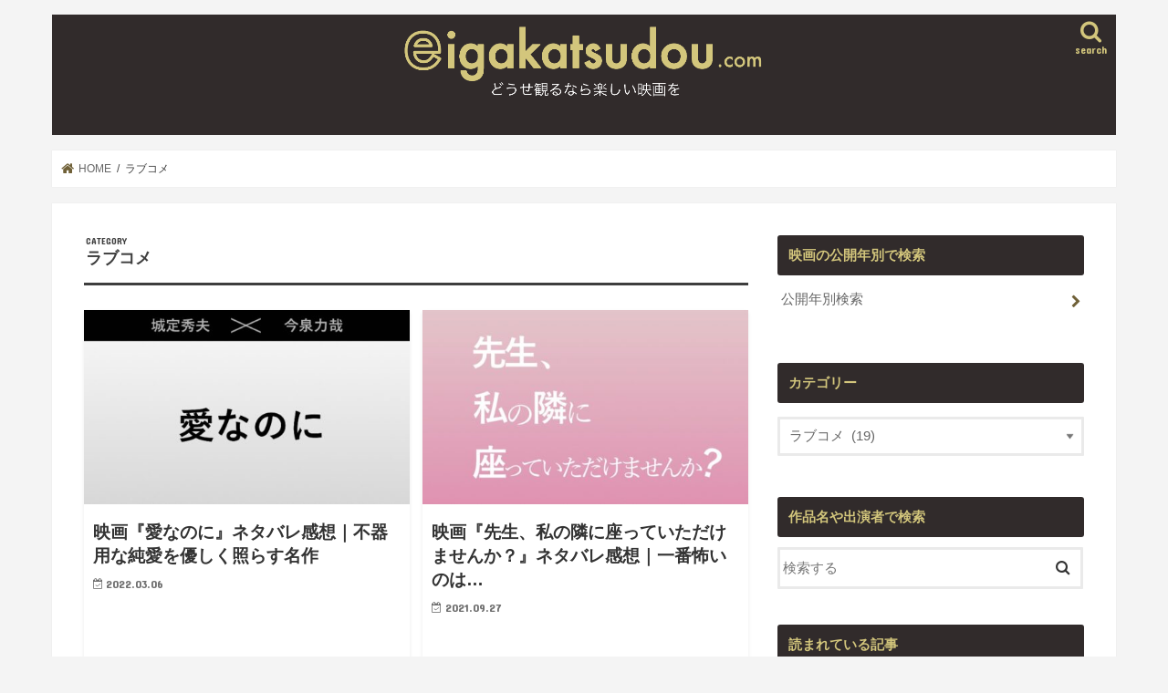

--- FILE ---
content_type: text/html; charset=UTF-8
request_url: https://eigakatsudou.com/archives/category/love-comedy
body_size: 12996
content:
<!doctype html>
<!--[if lt IE 7]><html dir="ltr" lang="ja" prefix="og: https://ogp.me/ns#" class="no-js lt-ie9 lt-ie8 lt-ie7"><![endif]-->
<!--[if (IE 7)&!(IEMobile)]><html dir="ltr" lang="ja" prefix="og: https://ogp.me/ns#" class="no-js lt-ie9 lt-ie8"><![endif]-->
<!--[if (IE 8)&!(IEMobile)]><html dir="ltr" lang="ja" prefix="og: https://ogp.me/ns#" class="no-js lt-ie9"><![endif]-->
<!--[if gt IE 8]><!--> <html dir="ltr" lang="ja" prefix="og: https://ogp.me/ns#" class="no-js"><!--<![endif]-->

<head>
<meta charset="utf-8">
<meta http-equiv="X-UA-Compatible" content="IE=edge">

<meta name="HandheldFriendly" content="True">
<meta name="MobileOptimized" content="320">
<meta name="viewport" content="width=device-width, initial-scale=1"/>

<link rel="icon" href="https://eigakatsudou.com/wp-content/uploads/2021/02/siteicon.png">
<link rel="pingback" href="https://eigakatsudou.com/xmlrpc.php">

<!--[if IE]>
<![endif]-->
<!--[if lt IE 9]>
<script src="//html5shiv.googlecode.com/svn/trunk/html5.js"></script>
<script src="//css3-mediaqueries-js.googlecode.com/svn/trunk/css3-mediaqueries.js"></script>
<![endif]-->



	
	
		<!-- All in One SEO 4.7.9.1 - aioseo.com -->
		<link media="all" href="https://eigakatsudou.com/wp-content/cache/autoptimize/css/autoptimize_57747d37799427b872e63b4edf7454e7.css" rel="stylesheet"><title>ラブコメ | どうせ観るなら楽しい映画を</title>
	<meta name="robots" content="max-image-preview:large" />
	<link rel="canonical" href="https://eigakatsudou.com/archives/category/love-comedy" />
	<link rel="next" href="https://eigakatsudou.com/archives/category/love-comedy/page/2" />
	<meta name="generator" content="All in One SEO (AIOSEO) 4.7.9.1" />
		<meta name="google" content="nositelinkssearchbox" />
		<script type="application/ld+json" class="aioseo-schema">
			{"@context":"https:\/\/schema.org","@graph":[{"@type":"BreadcrumbList","@id":"https:\/\/eigakatsudou.com\/archives\/category\/love-comedy#breadcrumblist","itemListElement":[{"@type":"ListItem","@id":"https:\/\/eigakatsudou.com\/#listItem","position":1,"name":"\u5bb6","item":"https:\/\/eigakatsudou.com\/","nextItem":{"@type":"ListItem","@id":"https:\/\/eigakatsudou.com\/archives\/category\/love-comedy#listItem","name":"\u30e9\u30d6\u30b3\u30e1"}},{"@type":"ListItem","@id":"https:\/\/eigakatsudou.com\/archives\/category\/love-comedy#listItem","position":2,"name":"\u30e9\u30d6\u30b3\u30e1","previousItem":{"@type":"ListItem","@id":"https:\/\/eigakatsudou.com\/#listItem","name":"\u5bb6"}}]},{"@type":"CollectionPage","@id":"https:\/\/eigakatsudou.com\/archives\/category\/love-comedy#collectionpage","url":"https:\/\/eigakatsudou.com\/archives\/category\/love-comedy","name":"\u30e9\u30d6\u30b3\u30e1 | \u3069\u3046\u305b\u89b3\u308b\u306a\u3089\u697d\u3057\u3044\u6620\u753b\u3092","inLanguage":"ja","isPartOf":{"@id":"https:\/\/eigakatsudou.com\/#website"},"breadcrumb":{"@id":"https:\/\/eigakatsudou.com\/archives\/category\/love-comedy#breadcrumblist"}},{"@type":"Organization","@id":"https:\/\/eigakatsudou.com\/#organization","name":"\u3069\u3046\u305b\u89b3\u308b\u306a\u3089\u697d\u3057\u3044\u6620\u753b\u3092","url":"https:\/\/eigakatsudou.com\/"},{"@type":"WebSite","@id":"https:\/\/eigakatsudou.com\/#website","url":"https:\/\/eigakatsudou.com\/","name":"\u3069\u3046\u305b\u89b3\u308b\u306a\u3089\u697d\u3057\u3044\u6620\u753b\u3092","inLanguage":"ja","publisher":{"@id":"https:\/\/eigakatsudou.com\/#organization"}}]}
		</script>
		<!-- All in One SEO -->

<link rel='dns-prefetch' href='//code.jquery.com' />
<link rel='dns-prefetch' href='//fonts.googleapis.com' />
<link rel='dns-prefetch' href='//maxcdn.bootstrapcdn.com' />
<link rel="alternate" type="application/rss+xml" title="どうせ観るなら楽しい映画を &raquo; フィード" href="https://eigakatsudou.com/feed" />
<link rel="alternate" type="application/rss+xml" title="どうせ観るなら楽しい映画を &raquo; コメントフィード" href="https://eigakatsudou.com/comments/feed" />
<script type="text/javascript" id="wpp-js" src="https://eigakatsudou.com/wp-content/plugins/wordpress-popular-posts/assets/js/wpp.min.js?ver=7.2.0" data-sampling="0" data-sampling-rate="100" data-api-url="https://eigakatsudou.com/wp-json/wordpress-popular-posts" data-post-id="0" data-token="b6d9c7e7e3" data-lang="0" data-debug="0"></script>
<link rel="alternate" type="application/rss+xml" title="どうせ観るなら楽しい映画を &raquo; ラブコメ カテゴリーのフィード" href="https://eigakatsudou.com/archives/category/love-comedy/feed" />
		<!-- This site uses the Google Analytics by MonsterInsights plugin v9.11.0 - Using Analytics tracking - https://www.monsterinsights.com/ -->
							<script src="//www.googletagmanager.com/gtag/js?id=G-QJ47H3E11Q"  data-cfasync="false" data-wpfc-render="false" type="text/javascript" async></script>
			<script data-cfasync="false" data-wpfc-render="false" type="text/javascript">
				var mi_version = '9.11.0';
				var mi_track_user = true;
				var mi_no_track_reason = '';
								var MonsterInsightsDefaultLocations = {"page_location":"https:\/\/eigakatsudou.com\/archives\/category\/love-comedy\/"};
								if ( typeof MonsterInsightsPrivacyGuardFilter === 'function' ) {
					var MonsterInsightsLocations = (typeof MonsterInsightsExcludeQuery === 'object') ? MonsterInsightsPrivacyGuardFilter( MonsterInsightsExcludeQuery ) : MonsterInsightsPrivacyGuardFilter( MonsterInsightsDefaultLocations );
				} else {
					var MonsterInsightsLocations = (typeof MonsterInsightsExcludeQuery === 'object') ? MonsterInsightsExcludeQuery : MonsterInsightsDefaultLocations;
				}

								var disableStrs = [
										'ga-disable-G-QJ47H3E11Q',
									];

				/* Function to detect opted out users */
				function __gtagTrackerIsOptedOut() {
					for (var index = 0; index < disableStrs.length; index++) {
						if (document.cookie.indexOf(disableStrs[index] + '=true') > -1) {
							return true;
						}
					}

					return false;
				}

				/* Disable tracking if the opt-out cookie exists. */
				if (__gtagTrackerIsOptedOut()) {
					for (var index = 0; index < disableStrs.length; index++) {
						window[disableStrs[index]] = true;
					}
				}

				/* Opt-out function */
				function __gtagTrackerOptout() {
					for (var index = 0; index < disableStrs.length; index++) {
						document.cookie = disableStrs[index] + '=true; expires=Thu, 31 Dec 2099 23:59:59 UTC; path=/';
						window[disableStrs[index]] = true;
					}
				}

				if ('undefined' === typeof gaOptout) {
					function gaOptout() {
						__gtagTrackerOptout();
					}
				}
								window.dataLayer = window.dataLayer || [];

				window.MonsterInsightsDualTracker = {
					helpers: {},
					trackers: {},
				};
				if (mi_track_user) {
					function __gtagDataLayer() {
						dataLayer.push(arguments);
					}

					function __gtagTracker(type, name, parameters) {
						if (!parameters) {
							parameters = {};
						}

						if (parameters.send_to) {
							__gtagDataLayer.apply(null, arguments);
							return;
						}

						if (type === 'event') {
														parameters.send_to = monsterinsights_frontend.v4_id;
							var hookName = name;
							if (typeof parameters['event_category'] !== 'undefined') {
								hookName = parameters['event_category'] + ':' + name;
							}

							if (typeof MonsterInsightsDualTracker.trackers[hookName] !== 'undefined') {
								MonsterInsightsDualTracker.trackers[hookName](parameters);
							} else {
								__gtagDataLayer('event', name, parameters);
							}
							
						} else {
							__gtagDataLayer.apply(null, arguments);
						}
					}

					__gtagTracker('js', new Date());
					__gtagTracker('set', {
						'developer_id.dZGIzZG': true,
											});
					if ( MonsterInsightsLocations.page_location ) {
						__gtagTracker('set', MonsterInsightsLocations);
					}
										__gtagTracker('config', 'G-QJ47H3E11Q', {"forceSSL":"true","link_attribution":"true"} );
										window.gtag = __gtagTracker;										(function () {
						/* https://developers.google.com/analytics/devguides/collection/analyticsjs/ */
						/* ga and __gaTracker compatibility shim. */
						var noopfn = function () {
							return null;
						};
						var newtracker = function () {
							return new Tracker();
						};
						var Tracker = function () {
							return null;
						};
						var p = Tracker.prototype;
						p.get = noopfn;
						p.set = noopfn;
						p.send = function () {
							var args = Array.prototype.slice.call(arguments);
							args.unshift('send');
							__gaTracker.apply(null, args);
						};
						var __gaTracker = function () {
							var len = arguments.length;
							if (len === 0) {
								return;
							}
							var f = arguments[len - 1];
							if (typeof f !== 'object' || f === null || typeof f.hitCallback !== 'function') {
								if ('send' === arguments[0]) {
									var hitConverted, hitObject = false, action;
									if ('event' === arguments[1]) {
										if ('undefined' !== typeof arguments[3]) {
											hitObject = {
												'eventAction': arguments[3],
												'eventCategory': arguments[2],
												'eventLabel': arguments[4],
												'value': arguments[5] ? arguments[5] : 1,
											}
										}
									}
									if ('pageview' === arguments[1]) {
										if ('undefined' !== typeof arguments[2]) {
											hitObject = {
												'eventAction': 'page_view',
												'page_path': arguments[2],
											}
										}
									}
									if (typeof arguments[2] === 'object') {
										hitObject = arguments[2];
									}
									if (typeof arguments[5] === 'object') {
										Object.assign(hitObject, arguments[5]);
									}
									if ('undefined' !== typeof arguments[1].hitType) {
										hitObject = arguments[1];
										if ('pageview' === hitObject.hitType) {
											hitObject.eventAction = 'page_view';
										}
									}
									if (hitObject) {
										action = 'timing' === arguments[1].hitType ? 'timing_complete' : hitObject.eventAction;
										hitConverted = mapArgs(hitObject);
										__gtagTracker('event', action, hitConverted);
									}
								}
								return;
							}

							function mapArgs(args) {
								var arg, hit = {};
								var gaMap = {
									'eventCategory': 'event_category',
									'eventAction': 'event_action',
									'eventLabel': 'event_label',
									'eventValue': 'event_value',
									'nonInteraction': 'non_interaction',
									'timingCategory': 'event_category',
									'timingVar': 'name',
									'timingValue': 'value',
									'timingLabel': 'event_label',
									'page': 'page_path',
									'location': 'page_location',
									'title': 'page_title',
									'referrer' : 'page_referrer',
								};
								for (arg in args) {
																		if (!(!args.hasOwnProperty(arg) || !gaMap.hasOwnProperty(arg))) {
										hit[gaMap[arg]] = args[arg];
									} else {
										hit[arg] = args[arg];
									}
								}
								return hit;
							}

							try {
								f.hitCallback();
							} catch (ex) {
							}
						};
						__gaTracker.create = newtracker;
						__gaTracker.getByName = newtracker;
						__gaTracker.getAll = function () {
							return [];
						};
						__gaTracker.remove = noopfn;
						__gaTracker.loaded = true;
						window['__gaTracker'] = __gaTracker;
					})();
									} else {
										console.log("");
					(function () {
						function __gtagTracker() {
							return null;
						}

						window['__gtagTracker'] = __gtagTracker;
						window['gtag'] = __gtagTracker;
					})();
									}
			</script>
							<!-- / Google Analytics by MonsterInsights -->
		<script type="text/javascript">
/* <![CDATA[ */
window._wpemojiSettings = {"baseUrl":"https:\/\/s.w.org\/images\/core\/emoji\/15.0.3\/72x72\/","ext":".png","svgUrl":"https:\/\/s.w.org\/images\/core\/emoji\/15.0.3\/svg\/","svgExt":".svg","source":{"concatemoji":"https:\/\/eigakatsudou.com\/wp-includes\/js\/wp-emoji-release.min.js"}};
/*! This file is auto-generated */
!function(i,n){var o,s,e;function c(e){try{var t={supportTests:e,timestamp:(new Date).valueOf()};sessionStorage.setItem(o,JSON.stringify(t))}catch(e){}}function p(e,t,n){e.clearRect(0,0,e.canvas.width,e.canvas.height),e.fillText(t,0,0);var t=new Uint32Array(e.getImageData(0,0,e.canvas.width,e.canvas.height).data),r=(e.clearRect(0,0,e.canvas.width,e.canvas.height),e.fillText(n,0,0),new Uint32Array(e.getImageData(0,0,e.canvas.width,e.canvas.height).data));return t.every(function(e,t){return e===r[t]})}function u(e,t,n){switch(t){case"flag":return n(e,"\ud83c\udff3\ufe0f\u200d\u26a7\ufe0f","\ud83c\udff3\ufe0f\u200b\u26a7\ufe0f")?!1:!n(e,"\ud83c\uddfa\ud83c\uddf3","\ud83c\uddfa\u200b\ud83c\uddf3")&&!n(e,"\ud83c\udff4\udb40\udc67\udb40\udc62\udb40\udc65\udb40\udc6e\udb40\udc67\udb40\udc7f","\ud83c\udff4\u200b\udb40\udc67\u200b\udb40\udc62\u200b\udb40\udc65\u200b\udb40\udc6e\u200b\udb40\udc67\u200b\udb40\udc7f");case"emoji":return!n(e,"\ud83d\udc26\u200d\u2b1b","\ud83d\udc26\u200b\u2b1b")}return!1}function f(e,t,n){var r="undefined"!=typeof WorkerGlobalScope&&self instanceof WorkerGlobalScope?new OffscreenCanvas(300,150):i.createElement("canvas"),a=r.getContext("2d",{willReadFrequently:!0}),o=(a.textBaseline="top",a.font="600 32px Arial",{});return e.forEach(function(e){o[e]=t(a,e,n)}),o}function t(e){var t=i.createElement("script");t.src=e,t.defer=!0,i.head.appendChild(t)}"undefined"!=typeof Promise&&(o="wpEmojiSettingsSupports",s=["flag","emoji"],n.supports={everything:!0,everythingExceptFlag:!0},e=new Promise(function(e){i.addEventListener("DOMContentLoaded",e,{once:!0})}),new Promise(function(t){var n=function(){try{var e=JSON.parse(sessionStorage.getItem(o));if("object"==typeof e&&"number"==typeof e.timestamp&&(new Date).valueOf()<e.timestamp+604800&&"object"==typeof e.supportTests)return e.supportTests}catch(e){}return null}();if(!n){if("undefined"!=typeof Worker&&"undefined"!=typeof OffscreenCanvas&&"undefined"!=typeof URL&&URL.createObjectURL&&"undefined"!=typeof Blob)try{var e="postMessage("+f.toString()+"("+[JSON.stringify(s),u.toString(),p.toString()].join(",")+"));",r=new Blob([e],{type:"text/javascript"}),a=new Worker(URL.createObjectURL(r),{name:"wpTestEmojiSupports"});return void(a.onmessage=function(e){c(n=e.data),a.terminate(),t(n)})}catch(e){}c(n=f(s,u,p))}t(n)}).then(function(e){for(var t in e)n.supports[t]=e[t],n.supports.everything=n.supports.everything&&n.supports[t],"flag"!==t&&(n.supports.everythingExceptFlag=n.supports.everythingExceptFlag&&n.supports[t]);n.supports.everythingExceptFlag=n.supports.everythingExceptFlag&&!n.supports.flag,n.DOMReady=!1,n.readyCallback=function(){n.DOMReady=!0}}).then(function(){return e}).then(function(){var e;n.supports.everything||(n.readyCallback(),(e=n.source||{}).concatemoji?t(e.concatemoji):e.wpemoji&&e.twemoji&&(t(e.twemoji),t(e.wpemoji)))}))}((window,document),window._wpemojiSettings);
/* ]]> */
</script>














<link rel='stylesheet' id='gf_Concert-css' href='//fonts.googleapis.com/css?family=Concert+One' type='text/css' media='all' />
<link rel='stylesheet' id='gf_Lato-css' href='//fonts.googleapis.com/css?family=Lato' type='text/css' media='all' />
<link rel='stylesheet' id='fontawesome-css' href='//maxcdn.bootstrapcdn.com/font-awesome/4.7.0/css/font-awesome.min.css' type='text/css' media='all' />



<script type="text/javascript" async='async' src="https://eigakatsudou.com/wp-content/plugins/google-analytics-for-wordpress/assets/js/frontend-gtag.min.js" id="monsterinsights-frontend-script-js" async="async" data-wp-strategy="async"></script>
<script data-cfasync="false" data-wpfc-render="false" type="text/javascript" id='monsterinsights-frontend-script-js-extra'>/* <![CDATA[ */
var monsterinsights_frontend = {"js_events_tracking":"true","download_extensions":"doc,pdf,ppt,zip,xls,docx,pptx,xlsx","inbound_paths":"[{\"path\":\"\\\/go\\\/\",\"label\":\"affiliate\"},{\"path\":\"\\\/recommend\\\/\",\"label\":\"affiliate\"}]","home_url":"https:\/\/eigakatsudou.com","hash_tracking":"false","v4_id":"G-QJ47H3E11Q"};/* ]]> */
</script>
<script type="text/javascript" async='async' src="https://code.jquery.com/jquery-3.7.1.min.js" id="jquery-js"></script>
<script type="text/javascript" async='async' src="https://code.jquery.com/jquery-migrate-3.5.2.min.js" id="jquery-migrate-js"></script>
<script type="text/javascript" async='async' src="https://eigakatsudou.com/wp-content/plugins/yyi-rinker/js/event-tracking.js?v=1.11.1" id="yyi_rinker_event_tracking_script-js"></script>
<link rel="https://api.w.org/" href="https://eigakatsudou.com/wp-json/" /><link rel="alternate" title="JSON" type="application/json" href="https://eigakatsudou.com/wp-json/wp/v2/categories/1158" /><link rel="EditURI" type="application/rsd+xml" title="RSD" href="https://eigakatsudou.com/xmlrpc.php?rsd" />


            
            

	<link rel="icon" href="https://eigakatsudou.com/wp-content/uploads/2018/10/cropped-5C8C75DC-83D5-4B4F-B5BA-194F0E379195-1-32x32.jpeg" sizes="32x32" />
<link rel="icon" href="https://eigakatsudou.com/wp-content/uploads/2018/10/cropped-5C8C75DC-83D5-4B4F-B5BA-194F0E379195-1-192x192.jpeg" sizes="192x192" />
<link rel="apple-touch-icon" href="https://eigakatsudou.com/wp-content/uploads/2018/10/cropped-5C8C75DC-83D5-4B4F-B5BA-194F0E379195-1-180x180.jpeg" />
<meta name="msapplication-TileImage" content="https://eigakatsudou.com/wp-content/uploads/2018/10/cropped-5C8C75DC-83D5-4B4F-B5BA-194F0E379195-1-270x270.jpeg" />
		
		</head>

<body class="archive category category-love-comedy category-1158 custom-background bgnormal pannavi_on h_default sidebarright undo_off">
<div id="container" class="h_default  undo_off">

<header class="header animated fadeIn  headercenter" role="banner">
<div id="inner-header" class="wrap cf">
<div id="logo" class="gf fs_s">
<p class="h1 img"><a href="https://eigakatsudou.com"><img src="https://eigakatsudou.com/wp-content/uploads/2021/10/logo2021.png" alt="どうせ観るなら楽しい映画を"></a></p>
</div>

<nav id="g_nav" role="navigation">
<a href="#searchbox" data-remodal-target="searchbox" class="nav_btn search_btn"><span class="text gf">search</span></a>

</nav>

<a href="#spnavi" data-remodal-target="spnavi" class="nav_btn"><span class="text gf">menu</span></a>


</div>
</header>

<div class="remodal" data-remodal-id="spnavi" data-remodal-options="hashTracking:false">
<button data-remodal-action="close" class="remodal-close"><span class="text gf">CLOSE</span></button>
<div id="search-3" class="widget widget_search"><h4 class="widgettitle"><span>タイトル・俳優名などで検索</span></h4><form role="search" method="get" id="searchform" class="searchform cf" action="https://eigakatsudou.com/" >
		<input type="search" placeholder="検索する" value="" name="s" id="s" />
		<button type="submit" id="searchsubmit" ><i class="fa fa-search"></i></button>
		</form></div><div id="pages-7" class="widget widget_pages"><h4 class="widgettitle"><span>映画の公開年で検索</span></h4>
			<ul>
				<li class="page_item page-item-13348"><a href="https://eigakatsudou.com/years">公開年別検索</a></li>
			</ul>

			</div><div id="categories-4" class="widget widget_categories"><h4 class="widgettitle"><span>カテゴリー</span></h4>
			<ul>
					<li class="cat-item cat-item-1150"><a href="https://eigakatsudou.com/archives/category/youthful">青春</a>
</li>
	<li class="cat-item cat-item-1154"><a href="https://eigakatsudou.com/archives/category/suspense">サスペンス</a>
</li>
	<li class="cat-item cat-item-1159"><a href="https://eigakatsudou.com/archives/category/lovestory">恋愛</a>
</li>
	<li class="cat-item cat-item-1152"><a href="https://eigakatsudou.com/archives/category/humandrama">ヒューマンドラマ</a>
</li>
	<li class="cat-item cat-item-1158 current-cat"><a aria-current="page" href="https://eigakatsudou.com/archives/category/love-comedy">ラブコメ</a>
</li>
	<li class="cat-item cat-item-1157"><a href="https://eigakatsudou.com/archives/category/mystery">ミステリー</a>
</li>
	<li class="cat-item cat-item-1153"><a href="https://eigakatsudou.com/archives/category/music">音楽</a>
</li>
	<li class="cat-item cat-item-1155"><a href="https://eigakatsudou.com/archives/category/sports">スポーツ</a>
</li>
	<li class="cat-item cat-item-1162"><a href="https://eigakatsudou.com/archives/category/disaster">災害</a>
</li>
	<li class="cat-item cat-item-1156"><a href="https://eigakatsudou.com/archives/category/fantasy">ファンタジー</a>
</li>
	<li class="cat-item cat-item-18"><a href="https://eigakatsudou.com/archives/category/%e5%b9%b4%e9%96%93%e3%83%a9%e3%83%b3%e3%82%ad%e3%83%b3%e3%82%b0">年間ランキング</a>
</li>
	<li class="cat-item cat-item-15"><a href="https://eigakatsudou.com/archives/category/a">あ行</a>
</li>
	<li class="cat-item cat-item-16"><a href="https://eigakatsudou.com/archives/category/k">か行</a>
</li>
	<li class="cat-item cat-item-3"><a href="https://eigakatsudou.com/archives/category/s">さ行</a>
</li>
	<li class="cat-item cat-item-9"><a href="https://eigakatsudou.com/archives/category/%e3%81%9f%e8%a1%8c">た行</a>
</li>
	<li class="cat-item cat-item-14"><a href="https://eigakatsudou.com/archives/category/n">な行</a>
</li>
	<li class="cat-item cat-item-8"><a href="https://eigakatsudou.com/archives/category/h">は行</a>
</li>
	<li class="cat-item cat-item-12"><a href="https://eigakatsudou.com/archives/category/m">ま行</a>
</li>
	<li class="cat-item cat-item-11"><a href="https://eigakatsudou.com/archives/category/y">や行</a>
</li>
	<li class="cat-item cat-item-13"><a href="https://eigakatsudou.com/archives/category/r">ら行</a>
</li>
	<li class="cat-item cat-item-17"><a href="https://eigakatsudou.com/archives/category/w">わ行</a>
</li>
	<li class="cat-item cat-item-1281"><a href="https://eigakatsudou.com/archives/category/pickupmovies">ピックアップ特集</a>
</li>
	<li class="cat-item cat-item-1"><a href="https://eigakatsudou.com/archives/category/%e6%9c%aa%e5%88%86%e9%a1%9e">未分類</a>
</li>
			</ul>

			</div><button data-remodal-action="close" class="remodal-close"><span class="text gf">CLOSE</span></button>
</div>



<div class="remodal searchbox" data-remodal-id="searchbox" data-remodal-options="hashTracking:false">
<div class="search cf"><dl><dt>キーワードで記事を検索</dt><dd><form role="search" method="get" id="searchform" class="searchform cf" action="https://eigakatsudou.com/" >
		<input type="search" placeholder="検索する" value="" name="s" id="s" />
		<button type="submit" id="searchsubmit" ><i class="fa fa-search"></i></button>
		</form></dd></dl></div>
<button data-remodal-action="close" class="remodal-close"><span class="text gf">CLOSE</span></button>
</div>








<div id="breadcrumb" class="breadcrumb inner wrap cf"><ul itemscope itemtype="http://schema.org/BreadcrumbList"><li itemprop="itemListElement" itemscope itemtype="http://schema.org/ListItem" class="bc_homelink"><a itemprop="item" href="https://eigakatsudou.com/"><span itemprop="name"> HOME</span></a><meta itemprop="position" content="1" /></li><li itemprop="itemListElement" itemscope itemtype="http://schema.org/ListItem"><span itemprop="name">ラブコメ</span><meta itemprop="position" content="2" /></li></ul></div><div id="content">
<div id="inner-content" class="wrap cf">
<main id="main" class="m-all t-all d-5of7 cf" role="main">
<div class="archivettl">
<h1 class="archive-title ttl-category h2">
ラブコメ</h1>
</div>

		<div class="post-list-card cf">


<article class="post-list cf animated fadeIn post-15051 post type-post status-publish format-standard has-post-thumbnail category-love-comedy category-a tag-741 tag-1129 tag-1233 tag-1270 tag-1512 tag-1537 tag-1562 tag-1573 tag-258 article cf" role="article">
<a href="https://eigakatsudou.com/archives/ainanoni.html" rel="bookmark" title="映画『愛なのに』ネタバレ感想｜不器用な純愛を優しく照らす名作">


<figure class="eyecatch">
<img width="486" height="290" src="[data-uri]" data-lazy-type="image" data-lazy-src="https://eigakatsudou.com/wp-content/uploads/2022/03/ecainanoni-486x290.jpg" class="lazy lazy-hidden attachment-home-thum size-home-thum wp-post-image" alt="タイトル画像" decoding="async" fetchpriority="high" /><noscript><img width="486" height="290" src="https://eigakatsudou.com/wp-content/uploads/2022/03/ecainanoni-486x290.jpg" class="attachment-home-thum size-home-thum wp-post-image" alt="タイトル画像" decoding="async" fetchpriority="high" /></noscript>
</figure>

<section class="entry-content cf">
<h1 class="h2 entry-title">映画『愛なのに』ネタバレ感想｜不器用な純愛を優しく照らす名作</h1>

<p class="byline entry-meta vcard">
<span class="date gf updated">2022.03.06</span>
<span class="writer name author"><span class="fn">eikatsu8</span></span>
</p>



</section>
</a>
</article>


<article class="post-list cf animated fadeIn post-14532 post type-post status-publish format-standard has-post-thumbnail category-love-comedy category-s tag-109 tag-1260 tag-1265 tag-1278 tag-1366 tag-1424 tag-1504 article cf" role="article">
<a href="https://eigakatsudou.com/archives/movie-watatona.html" rel="bookmark" title="映画『先生、私の隣に座っていただけませんか？』ネタバレ感想｜一番怖いのは…">


<figure class="eyecatch">
<img width="486" height="290" src="[data-uri]" data-lazy-type="image" data-lazy-src="https://eigakatsudou.com/wp-content/uploads/2021/09/ec_sensei_watashino-486x290.jpg" class="lazy lazy-hidden attachment-home-thum size-home-thum wp-post-image" alt="タイトル画像" decoding="async" /><noscript><img width="486" height="290" src="https://eigakatsudou.com/wp-content/uploads/2021/09/ec_sensei_watashino-486x290.jpg" class="attachment-home-thum size-home-thum wp-post-image" alt="タイトル画像" decoding="async" /></noscript>
</figure>

<section class="entry-content cf">
<h1 class="h2 entry-title">映画『先生、私の隣に座っていただけませんか？』ネタバレ感想｜一番怖いのは…</h1>

<p class="byline entry-meta vcard">
<span class="date gf updated">2021.09.27</span>
<span class="writer name author"><span class="fn">eikatsu8</span></span>
</p>



</section>
</a>
</article>


<article class="post-list cf animated fadeIn post-14238 post type-post status-publish format-standard has-post-thumbnail category-love-comedy category-m tag-381 tag-559 tag-686 tag-taiga tag-1045 tag-1338 tag-1372 tag-1454 tag-277 tag-1455 tag-379 article cf" role="article">
<a href="https://eigakatsudou.com/archives/machidakun.html" rel="bookmark" title="映画『町田くんの世界』ネタバレ感想｜前田敦子vs高畑充希の口撃戦が最高に面白い">


<figure class="eyecatch">
<img width="486" height="290" src="[data-uri]" data-lazy-type="image" data-lazy-src="https://eigakatsudou.com/wp-content/uploads/2021/06/ec_machidakunnosekai-486x290.jpg" class="lazy lazy-hidden attachment-home-thum size-home-thum wp-post-image" alt="タイトル画像" decoding="async" /><noscript><img width="486" height="290" src="https://eigakatsudou.com/wp-content/uploads/2021/06/ec_machidakunnosekai-486x290.jpg" class="attachment-home-thum size-home-thum wp-post-image" alt="タイトル画像" decoding="async" /></noscript>
</figure>

<section class="entry-content cf">
<h1 class="h2 entry-title">映画『町田くんの世界』ネタバレ感想｜前田敦子vs高畑充希の口撃戦が最高に面白い</h1>

<p class="byline entry-meta vcard">
<span class="date gf updated">2021.06.22</span>
<span class="writer name author"><span class="fn">eikatsu8</span></span>
</p>



</section>
</a>
</article>


<article class="post-list cf animated fadeIn post-14188 post type-post status-publish format-standard has-post-thumbnail category-love-comedy category-m tag-114 tag-324 tag-932 tag-1366 article cf" role="article">
<a href="https://eigakatsudou.com/archives/conan-2021.html" rel="bookmark" title="映画『名探偵コナン 緋色の弾丸』ネタバレ感想｜ヒロイン哀ちゃんに悶絶した">


<figure class="eyecatch">
<img width="486" height="290" src="[data-uri]" data-lazy-type="image" data-lazy-src="https://eigakatsudou.com/wp-content/uploads/2021/06/ec_bullet-486x290.jpg" class="lazy lazy-hidden attachment-home-thum size-home-thum wp-post-image" alt="タイトル画像" decoding="async" loading="lazy" /><noscript><img width="486" height="290" src="https://eigakatsudou.com/wp-content/uploads/2021/06/ec_bullet-486x290.jpg" class="attachment-home-thum size-home-thum wp-post-image" alt="タイトル画像" decoding="async" loading="lazy" /></noscript>
</figure>

<section class="entry-content cf">
<h1 class="h2 entry-title">映画『名探偵コナン 緋色の弾丸』ネタバレ感想｜ヒロイン哀ちゃんに悶絶した</h1>

<p class="byline entry-meta vcard">
<span class="date gf updated">2021.06.04</span>
<span class="writer name author"><span class="fn">eikatsu8</span></span>
</p>



</section>
</a>
</article>


<article class="post-list cf animated fadeIn post-13800 post type-post status-publish format-standard has-post-thumbnail category-love-comedy category-m tag-1416 tag-1417 tag-332 tag-777 tag-984 tag-1366 tag-1414 tag-1415 article cf" role="article">
<a href="https://eigakatsudou.com/archives/matokimi.html" rel="bookmark" title="映画『まともじゃないのは君も一緒』ネタバレ感想｜成田凌と一緒に引き笑いが止まらない">


<figure class="eyecatch">
<img width="486" height="290" src="[data-uri]" data-lazy-type="image" data-lazy-src="https://eigakatsudou.com/wp-content/uploads/2021/03/ec_mato-kimi-486x290.jpg" class="lazy lazy-hidden attachment-home-thum size-home-thum wp-post-image" alt="タイトル画像" decoding="async" loading="lazy" /><noscript><img width="486" height="290" src="https://eigakatsudou.com/wp-content/uploads/2021/03/ec_mato-kimi-486x290.jpg" class="attachment-home-thum size-home-thum wp-post-image" alt="タイトル画像" decoding="async" loading="lazy" /></noscript>
</figure>

<section class="entry-content cf">
<h1 class="h2 entry-title">映画『まともじゃないのは君も一緒』ネタバレ感想｜成田凌と一緒に引き笑いが止まらない</h1>

<p class="byline entry-meta vcard">
<span class="date gf updated">2021.03.24</span>
<span class="writer name author"><span class="fn">eikatsu8</span></span>
</p>



</section>
</a>
</article>


<article class="post-list cf animated fadeIn post-12443 post type-post status-publish format-standard has-post-thumbnail category-love-comedy category-w tag-1369 tag-196 tag-200 tag-357 tag-442 tag-570 tag-578 tag-602 tag-670 article cf" role="article">
<a href="https://eigakatsudou.com/archives/kuitomete.html" rel="bookmark" title="映画『私をくいとめて』ネタバレ感想｜30代の“ミニお局”が抱く結婚観">


<figure class="eyecatch">
<img width="486" height="290" src="[data-uri]" data-lazy-type="image" data-lazy-src="https://eigakatsudou.com/wp-content/uploads/2020/12/ec_kuitomete-486x290.jpg" class="lazy lazy-hidden attachment-home-thum size-home-thum wp-post-image" alt="私をくいとめて　タイトル画像" decoding="async" loading="lazy" /><noscript><img width="486" height="290" src="https://eigakatsudou.com/wp-content/uploads/2020/12/ec_kuitomete-486x290.jpg" class="attachment-home-thum size-home-thum wp-post-image" alt="私をくいとめて　タイトル画像" decoding="async" loading="lazy" /></noscript>
</figure>

<section class="entry-content cf">
<h1 class="h2 entry-title">映画『私をくいとめて』ネタバレ感想｜30代の“ミニお局”が抱く結婚観</h1>

<p class="byline entry-meta vcard">
<span class="date gf updated">2020.12.20</span>
<span class="writer name author"><span class="fn">eikatsu8</span></span>
</p>



</section>
</a>
</article>


<article class="post-list cf animated fadeIn post-10571 post type-post status-publish format-standard has-post-thumbnail category-love-comedy category-r tag-1370 tag-1376 article cf" role="article">
<a href="https://eigakatsudou.com/archives/luckkey.html" rel="bookmark" title="映画『Luck-key ラッキー』と『鍵泥棒のメソッド』の幸せな関係（比較ネタバレ有り）">


<figure class="eyecatch">
<img width="486" height="290" src="[data-uri]" data-lazy-type="image" data-lazy-src="https://eigakatsudou.com/wp-content/uploads/2020/05/ec_luck-1-486x290.jpg" class="lazy lazy-hidden attachment-home-thum size-home-thum wp-post-image" alt="" decoding="async" loading="lazy" /><noscript><img width="486" height="290" src="https://eigakatsudou.com/wp-content/uploads/2020/05/ec_luck-1-486x290.jpg" class="attachment-home-thum size-home-thum wp-post-image" alt="" decoding="async" loading="lazy" /></noscript>
</figure>

<section class="entry-content cf">
<h1 class="h2 entry-title">映画『Luck-key ラッキー』と『鍵泥棒のメソッド』の幸せな関係（比較ネタバレ有り）</h1>

<p class="byline entry-meta vcard">
<span class="date gf updated">2020.05.12</span>
<span class="writer name author"><span class="fn">eikatsu8</span></span>
</p>



</section>
</a>
</article>


<article class="post-list cf animated fadeIn post-8990 post type-post status-publish format-standard has-post-thumbnail category-love-comedy category-9 tag-227 tag-952 tag-1074 tag-1075 tag-1076 tag-1077 tag-1078 tag-1379 article cf" role="article">
<a href="https://eigakatsudou.com/archives/tomopapa.html" rel="bookmark" title="映画『友だちのパパが好き』ネタバレ感想〜変態と純愛の大傑作！〜">


<figure class="eyecatch">
<img width="486" height="290" src="[data-uri]" data-lazy-type="image" data-lazy-src="https://eigakatsudou.com/wp-content/uploads/2019/12/ec_tomopapa-486x290.jpg" class="lazy lazy-hidden attachment-home-thum size-home-thum wp-post-image" alt="タイトル画像" decoding="async" loading="lazy" /><noscript><img width="486" height="290" src="https://eigakatsudou.com/wp-content/uploads/2019/12/ec_tomopapa-486x290.jpg" class="attachment-home-thum size-home-thum wp-post-image" alt="タイトル画像" decoding="async" loading="lazy" /></noscript>
</figure>

<section class="entry-content cf">
<h1 class="h2 entry-title">映画『友だちのパパが好き』ネタバレ感想〜変態と純愛の大傑作！〜</h1>

<p class="byline entry-meta vcard">
<span class="date gf updated">2019.12.29</span>
<span class="writer name author"><span class="fn">eikatsu8</span></span>
</p>



</section>
</a>
</article>


<article class="post-list cf animated fadeIn post-8965 post type-post status-publish format-standard has-post-thumbnail category-love-comedy category-a tag-1062 tag-1063 tag-1064 tag-1065 tag-genking tag-1067 tag-1068 tag-1058 tag-1059 tag-1370 tag-1060 tag-1061 article cf" role="article">
<a href="https://eigakatsudou.com/archives/ayamekun_no_nonbiri.html" rel="bookmark" title="映画『アヤメくんののんびり肉食日誌』ネタバレ感想〜良質な理系ラブコメ〜">


<figure class="eyecatch">
<img width="486" height="290" src="[data-uri]" data-lazy-type="image" data-lazy-src="https://eigakatsudou.com/wp-content/uploads/2019/12/ec_movieayame-486x290.jpg" class="lazy lazy-hidden attachment-home-thum size-home-thum wp-post-image" alt="タイトル画像" decoding="async" loading="lazy" /><noscript><img width="486" height="290" src="https://eigakatsudou.com/wp-content/uploads/2019/12/ec_movieayame-486x290.jpg" class="attachment-home-thum size-home-thum wp-post-image" alt="タイトル画像" decoding="async" loading="lazy" /></noscript>
</figure>

<section class="entry-content cf">
<h1 class="h2 entry-title">映画『アヤメくんののんびり肉食日誌』ネタバレ感想〜良質な理系ラブコメ〜</h1>

<p class="byline entry-meta vcard">
<span class="date gf updated">2019.12.27</span>
<span class="writer name author"><span class="fn">eikatsu8</span></span>
</p>



</section>
</a>
</article>


<article class="post-list cf animated fadeIn post-7451 post type-post status-publish format-standard has-post-thumbnail category-love-comedy category-m tag-934 tag-935 tag-936 tag-937 tag-114 tag-1372 tag-115 tag-301 tag-324 tag-932 tag-933 article cf" role="article">
<a href="https://eigakatsudou.com/archives/conan_2019.html" rel="bookmark" title="映画『名探偵コナン　紺青の拳』ネタバレ感想〜園子ファンの僕が大歓喜！とはならず〜">


<figure class="eyecatch">
<img width="486" height="290" src="[data-uri]" data-lazy-type="image" data-lazy-src="https://eigakatsudou.com/wp-content/uploads/2019/05/ec_conan2019-486x290.jpg" class="lazy lazy-hidden attachment-home-thum size-home-thum wp-post-image" alt="紺青の拳　タイトル画像" decoding="async" loading="lazy" /><noscript><img width="486" height="290" src="https://eigakatsudou.com/wp-content/uploads/2019/05/ec_conan2019-486x290.jpg" class="attachment-home-thum size-home-thum wp-post-image" alt="紺青の拳　タイトル画像" decoding="async" loading="lazy" /></noscript>
</figure>

<section class="entry-content cf">
<h1 class="h2 entry-title">映画『名探偵コナン　紺青の拳』ネタバレ感想〜園子ファンの僕が大歓喜！とはならず〜</h1>

<p class="byline entry-meta vcard">
<span class="date gf updated">2019.05.11</span>
<span class="writer name author"><span class="fn">eikatsu8</span></span>
</p>



</section>
</a>
</article>



</div>
	
<nav class="pagination cf"><ul class='page-numbers'>
	<li><span aria-current="page" class="page-numbers current">1</span></li>
	<li><a class="page-numbers" href="https://eigakatsudou.com/archives/category/love-comedy/page/2">2</a></li>
	<li><a class="next page-numbers" href="https://eigakatsudou.com/archives/category/love-comedy/page/2">></a></li>
</ul>
</nav>

</main>
<div id="sidebar1" class="sidebar m-all t-all d-2of7 cf" role="complementary">

<div id="pages-8" class="widget widget_pages"><h4 class="widgettitle"><span>映画の公開年別で検索</span></h4>
			<ul>
				<li class="page_item page-item-13348"><a href="https://eigakatsudou.com/years">公開年別検索</a></li>
			</ul>

			</div><div id="categories-2" class="widget widget_categories"><h4 class="widgettitle"><span>カテゴリー</span></h4><form action="https://eigakatsudou.com" method="get"><label class="screen-reader-text" for="cat">カテゴリー</label><select  name='cat' id='cat' class='postform'>
	<option value='-1'>カテゴリーを選択</option>
	<option class="level-0" value="1150">青春&nbsp;&nbsp;(96)</option>
	<option class="level-0" value="1154">サスペンス&nbsp;&nbsp;(43)</option>
	<option class="level-0" value="1159">恋愛&nbsp;&nbsp;(61)</option>
	<option class="level-0" value="1152">ヒューマンドラマ&nbsp;&nbsp;(108)</option>
	<option class="level-0" value="1158" selected="selected">ラブコメ&nbsp;&nbsp;(19)</option>
	<option class="level-0" value="1157">ミステリー&nbsp;&nbsp;(51)</option>
	<option class="level-0" value="1153">音楽&nbsp;&nbsp;(8)</option>
	<option class="level-0" value="1155">スポーツ&nbsp;&nbsp;(22)</option>
	<option class="level-0" value="1162">災害&nbsp;&nbsp;(4)</option>
	<option class="level-0" value="1156">ファンタジー&nbsp;&nbsp;(20)</option>
	<option class="level-0" value="18">年間ランキング&nbsp;&nbsp;(8)</option>
	<option class="level-0" value="15">あ行&nbsp;&nbsp;(76)</option>
	<option class="level-0" value="16">か行&nbsp;&nbsp;(80)</option>
	<option class="level-0" value="3">さ行&nbsp;&nbsp;(65)</option>
	<option class="level-0" value="9">た行&nbsp;&nbsp;(39)</option>
	<option class="level-0" value="14">な行&nbsp;&nbsp;(15)</option>
	<option class="level-0" value="8">は行&nbsp;&nbsp;(65)</option>
	<option class="level-0" value="12">ま行&nbsp;&nbsp;(49)</option>
	<option class="level-0" value="11">や行&nbsp;&nbsp;(17)</option>
	<option class="level-0" value="13">ら行&nbsp;&nbsp;(20)</option>
	<option class="level-0" value="17">わ行&nbsp;&nbsp;(7)</option>
	<option class="level-0" value="1281">ピックアップ特集&nbsp;&nbsp;(3)</option>
	<option class="level-0" value="1">未分類&nbsp;&nbsp;(1)</option>
</select>
</form><script type="text/javascript">
/* <![CDATA[ */

(function() {
	var dropdown = document.getElementById( "cat" );
	function onCatChange() {
		if ( dropdown.options[ dropdown.selectedIndex ].value > 0 ) {
			dropdown.parentNode.submit();
		}
	}
	dropdown.onchange = onCatChange;
})();

/* ]]> */
</script>
</div><div id="search-2" class="widget widget_search"><h4 class="widgettitle"><span>作品名や出演者で検索</span></h4><form role="search" method="get" id="searchform" class="searchform cf" action="https://eigakatsudou.com/" >
		<input type="search" placeholder="検索する" value="" name="s" id="s" />
		<button type="submit" id="searchsubmit" ><i class="fa fa-search"></i></button>
		</form></div><div id="text-22" class="widget widget_text"><h4 class="widgettitle"><span>読まれている記事</span></h4>			<div class="textwidget"></div>
		</div><div id="block-8" class="widget widget_block"><div class="popular-posts"><ul class="wpp-list wpp-list-with-thumbnails">
<li>
<a href="https://eigakatsudou.com/archives/asagakuruto-munashikunaru.html" target="_blank"><img loading="lazy" src="https://eigakatsudou.com/wp-content/uploads/wordpress-popular-posts/16117-featured-75x75.jpg" srcset="https://eigakatsudou.com/wp-content/uploads/wordpress-popular-posts/16117-featured-75x75.jpg, https://eigakatsudou.com/wp-content/uploads/wordpress-popular-posts/16117-featured-75x75@1.5x.jpg 1.5x, https://eigakatsudou.com/wp-content/uploads/wordpress-popular-posts/16117-featured-75x75@2x.jpg 2x, https://eigakatsudou.com/wp-content/uploads/wordpress-popular-posts/16117-featured-75x75@2.5x.jpg 2.5x, https://eigakatsudou.com/wp-content/uploads/wordpress-popular-posts/16117-featured-75x75@3x.jpg 3x" width="75" height="75" alt="タイトル画像" class="wpp-thumbnail wpp_featured wpp_cached_thumb" decoding="async"></a>
<a href="https://eigakatsudou.com/archives/asagakuruto-munashikunaru.html" class="wpp-post-title" target="_blank">映画『朝がくるとむなしくなる』ネタバレ感想｜「大丈夫」に私も救われた</a>
</li>
<li>
<a href="https://eigakatsudou.com/archives/kakou-no-futari.html" target="_blank"><img loading="lazy" src="https://eigakatsudou.com/wp-content/uploads/wordpress-popular-posts/14069-featured-75x75.jpg" srcset="https://eigakatsudou.com/wp-content/uploads/wordpress-popular-posts/14069-featured-75x75.jpg, https://eigakatsudou.com/wp-content/uploads/wordpress-popular-posts/14069-featured-75x75@1.5x.jpg 1.5x, https://eigakatsudou.com/wp-content/uploads/wordpress-popular-posts/14069-featured-75x75@2x.jpg 2x, https://eigakatsudou.com/wp-content/uploads/wordpress-popular-posts/14069-featured-75x75@2.5x.jpg 2.5x, https://eigakatsudou.com/wp-content/uploads/wordpress-popular-posts/14069-featured-75x75@3x.jpg 3x" width="75" height="75" alt="タイトル画像" class="wpp-thumbnail wpp_featured wpp_cached_thumb" decoding="async"></a>
<a href="https://eigakatsudou.com/archives/kakou-no-futari.html" class="wpp-post-title" target="_blank">映画『火口のふたり』ネタバレ感想｜ここまで濡れ場に執着する必要性とは…</a>
</li>
<li>
<a href="https://eigakatsudou.com/archives/27582332.html" target="_blank"><img loading="lazy" src="https://eigakatsudou.com/wp-content/uploads/wordpress-popular-posts/6035-featured-75x75.jpg" width="75" height="75" alt="タイトル画像" class="wpp-thumbnail wpp_featured wpp_cached_thumb" decoding="async"></a>
<a href="https://eigakatsudou.com/archives/27582332.html" class="wpp-post-title" target="_blank">映画『秘密』ネタバレ感想〜涙が止まりませんでした〜</a>
</li>
<li>
<a href="https://eigakatsudou.com/archives/ushimitsunomura.html" target="_blank"><img loading="lazy" src="https://eigakatsudou.com/wp-content/uploads/wordpress-popular-posts/14454-featured-75x75.jpg" srcset="https://eigakatsudou.com/wp-content/uploads/wordpress-popular-posts/14454-featured-75x75.jpg, https://eigakatsudou.com/wp-content/uploads/wordpress-popular-posts/14454-featured-75x75@1.5x.jpg 1.5x, https://eigakatsudou.com/wp-content/uploads/wordpress-popular-posts/14454-featured-75x75@2x.jpg 2x, https://eigakatsudou.com/wp-content/uploads/wordpress-popular-posts/14454-featured-75x75@2.5x.jpg 2.5x, https://eigakatsudou.com/wp-content/uploads/wordpress-popular-posts/14454-featured-75x75@3x.jpg 3x" width="75" height="75" alt="タイトル画像" class="wpp-thumbnail wpp_featured wpp_cached_thumb" decoding="async"></a>
<a href="https://eigakatsudou.com/archives/ushimitsunomura.html" class="wpp-post-title" target="_blank">映画『丑三つの村』ネタバレ感想｜津山事件との関係を考察（閲覧注意）</a>
</li>
<li>
<a href="https://eigakatsudou.com/archives/red.html" target="_blank"><img loading="lazy" src="https://eigakatsudou.com/wp-content/uploads/wordpress-popular-posts/14371-featured-75x75.jpg" srcset="https://eigakatsudou.com/wp-content/uploads/wordpress-popular-posts/14371-featured-75x75.jpg, https://eigakatsudou.com/wp-content/uploads/wordpress-popular-posts/14371-featured-75x75@1.5x.jpg 1.5x, https://eigakatsudou.com/wp-content/uploads/wordpress-popular-posts/14371-featured-75x75@2x.jpg 2x, https://eigakatsudou.com/wp-content/uploads/wordpress-popular-posts/14371-featured-75x75@2.5x.jpg 2.5x, https://eigakatsudou.com/wp-content/uploads/wordpress-popular-posts/14371-featured-75x75@3x.jpg 3x" width="75" height="75" alt="タイトル画像" class="wpp-thumbnail wpp_featured wpp_cached_thumb" decoding="async"></a>
<a href="https://eigakatsudou.com/archives/red.html" class="wpp-post-title" target="_blank">映画『Red』ネタバレ感想｜「家庭的」に潜む無自覚なモラハラと絶望</a>
</li>
<li>
<a href="https://eigakatsudou.com/archives/shinjuku_swan2.html" target="_blank"><img loading="lazy" src="https://eigakatsudou.com/wp-content/uploads/wordpress-popular-posts/7305-featured-75x75.jpg" srcset="https://eigakatsudou.com/wp-content/uploads/wordpress-popular-posts/7305-featured-75x75.jpg, https://eigakatsudou.com/wp-content/uploads/wordpress-popular-posts/7305-featured-75x75@1.5x.jpg 1.5x, https://eigakatsudou.com/wp-content/uploads/wordpress-popular-posts/7305-featured-75x75@2x.jpg 2x, https://eigakatsudou.com/wp-content/uploads/wordpress-popular-posts/7305-featured-75x75@2.5x.jpg 2.5x, https://eigakatsudou.com/wp-content/uploads/wordpress-popular-posts/7305-featured-75x75@3x.jpg 3x" width="75" height="75" alt="タイトル画像" class="wpp-thumbnail wpp_featured wpp_cached_thumb" decoding="async"></a>
<a href="https://eigakatsudou.com/archives/shinjuku_swan2.html" class="wpp-post-title" target="_blank">映画『新宿スワンⅡ』ネタバレ感想〜気になるアノ役者を見つけよう〜</a>
</li>
<li>
<a href="https://eigakatsudou.com/archives/misumisou.html" target="_blank"><img loading="lazy" src="https://eigakatsudou.com/wp-content/uploads/wordpress-popular-posts/11551-featured-75x75.jpeg" srcset="https://eigakatsudou.com/wp-content/uploads/wordpress-popular-posts/11551-featured-75x75.jpeg, https://eigakatsudou.com/wp-content/uploads/wordpress-popular-posts/11551-featured-75x75@1.5x.jpeg 1.5x, https://eigakatsudou.com/wp-content/uploads/wordpress-popular-posts/11551-featured-75x75@2x.jpeg 2x, https://eigakatsudou.com/wp-content/uploads/wordpress-popular-posts/11551-featured-75x75@2.5x.jpeg 2.5x, https://eigakatsudou.com/wp-content/uploads/wordpress-popular-posts/11551-featured-75x75@3x.jpeg 3x" width="75" height="75" alt="タイトル画像" class="wpp-thumbnail wpp_featured wpp_cached_thumb" decoding="async"></a>
<a href="https://eigakatsudou.com/archives/misumisou.html" class="wpp-post-title" target="_blank">映画『ミスミソウ』ネタバレ感想｜どうしてこんなに痛いの？凶器一覧と赤・白・黄色</a>
</li>
<li>
<a href="https://eigakatsudou.com/archives/hyakuhachi.html" target="_blank"><img loading="lazy" src="https://eigakatsudou.com/wp-content/uploads/wordpress-popular-posts/5703-featured-75x75.jpg" srcset="https://eigakatsudou.com/wp-content/uploads/wordpress-popular-posts/5703-featured-75x75.jpg, https://eigakatsudou.com/wp-content/uploads/wordpress-popular-posts/5703-featured-75x75@1.5x.jpg 1.5x, https://eigakatsudou.com/wp-content/uploads/wordpress-popular-posts/5703-featured-75x75@2x.jpg 2x, https://eigakatsudou.com/wp-content/uploads/wordpress-popular-posts/5703-featured-75x75@2.5x.jpg 2.5x, https://eigakatsudou.com/wp-content/uploads/wordpress-popular-posts/5703-featured-75x75@3x.jpg 3x" width="75" height="75" alt="タイトル画像" class="wpp-thumbnail wpp_featured wpp_cached_thumb" decoding="async"></a>
<a href="https://eigakatsudou.com/archives/hyakuhachi.html" class="wpp-post-title" target="_blank">映画『ひゃくはち』ネタバレ感想〜高校球児のリアル〜</a>
</li>
<li>
<a href="https://eigakatsudou.com/archives/22711488.html" target="_blank"><img loading="lazy" src="https://eigakatsudou.com/wp-content/uploads/wordpress-popular-posts/6016-featured-75x75.jpg" srcset="https://eigakatsudou.com/wp-content/uploads/wordpress-popular-posts/6016-featured-75x75.jpg, https://eigakatsudou.com/wp-content/uploads/wordpress-popular-posts/6016-featured-75x75@1.5x.jpg 1.5x, https://eigakatsudou.com/wp-content/uploads/wordpress-popular-posts/6016-featured-75x75@2x.jpg 2x, https://eigakatsudou.com/wp-content/uploads/wordpress-popular-posts/6016-featured-75x75@2.5x.jpg 2.5x, https://eigakatsudou.com/wp-content/uploads/wordpress-popular-posts/6016-featured-75x75@3x.jpg 3x" width="75" height="75" alt="タイトル画像" class="wpp-thumbnail wpp_featured wpp_cached_thumb" decoding="async"></a>
<a href="https://eigakatsudou.com/archives/22711488.html" class="wpp-post-title" target="_blank">映画『偶然にも最悪な少年』ネタバレ感想〜市原隼人の2003〜</a>
</li>
<li>
<a href="https://eigakatsudou.com/archives/moteki-2021.html" target="_blank"><img loading="lazy" src="https://eigakatsudou.com/wp-content/uploads/wordpress-popular-posts/14811-featured-75x75.jpg" srcset="https://eigakatsudou.com/wp-content/uploads/wordpress-popular-posts/14811-featured-75x75.jpg, https://eigakatsudou.com/wp-content/uploads/wordpress-popular-posts/14811-featured-75x75@1.5x.jpg 1.5x, https://eigakatsudou.com/wp-content/uploads/wordpress-popular-posts/14811-featured-75x75@2x.jpg 2x, https://eigakatsudou.com/wp-content/uploads/wordpress-popular-posts/14811-featured-75x75@2.5x.jpg 2.5x, https://eigakatsudou.com/wp-content/uploads/wordpress-popular-posts/14811-featured-75x75@3x.jpg 3x" width="75" height="75" alt="タイトル画像" class="wpp-thumbnail wpp_featured wpp_cached_thumb" decoding="async"></a>
<a href="https://eigakatsudou.com/archives/moteki-2021.html" class="wpp-post-title" target="_blank">映画『モテキ』を10年後に再鑑賞する面白さとは（ネタバレあり感想）</a>
</li>
</ul></div></div>


</div></div>
</div>
<div id="page-top">
	<a href="#header" title="ページトップへ"><i class="fa fa-chevron-up"></i></a>
</div>
<div id="footer-top" class="wow animated fadeIn cf bgnormal">
	<div class="inner wrap cf">
						
				
					</div>
</div>

<footer id="footer" class="footer " role="contentinfo">
	<div id="inner-footer" class="inner wrap cf">
		<nav role="navigation">
			<div class="footer-links cf"><ul id="menu-primary-menu" class="footer-nav cf"><li id="menu-item-13356" class="menu-item menu-item-type-post_type menu-item-object-page menu-item-13356"><a href="https://eigakatsudou.com/years">公開年別検索</a></li>
<li id="menu-item-7599" class="menu-item menu-item-type-custom menu-item-object-custom menu-item-7599"><a href="https://twitter.com/eigakatsudou">X</a></li>
<li id="menu-item-15352" class="menu-item menu-item-type-custom menu-item-object-custom menu-item-15352"><a href="https://www.instagram.com/eigakatsudou/">Instagram</a></li>
<li id="menu-item-9362" class="menu-item menu-item-type-custom menu-item-object-custom menu-item-9362"><a href="https://filmarks.com/users/eikatsu8">Filmarks</a></li>
<li id="menu-item-10226" class="menu-item menu-item-type-post_type menu-item-object-page menu-item-10226"><a href="https://eigakatsudou.com/sitemap">サイトマップ</a></li>
<li id="menu-item-7598" class="menu-item menu-item-type-post_type menu-item-object-page menu-item-privacy-policy menu-item-7598"><a rel="privacy-policy" href="https://eigakatsudou.com/privacy-policy">プライバシーポリシー</a></li>
<li id="menu-item-7603" class="menu-item menu-item-type-post_type menu-item-object-page menu-item-7603"><a href="https://eigakatsudou.com/contact">お問い合わせ</a></li>
</ul></div>		</nav>
		<p class="source-org copyright">&copy;Copyright2025 <a href="https://eigakatsudou.com" rel="nofollow">どうせ観るなら楽しい映画を</a>.All Rights Reserved.</p>
	</div>
</footer>
</div>
<div id="page-top">
	<a href="#header" class="pt-button" title="ページトップへ"></a>
</div>

<script>
	jQuery(document).ready(function($) {
		$(function() {
		    var showFlag = false;
		    var topBtn = $('#page-top');
		    var showFlag = false;
		
		    $(window).scroll(function () {
		        if ($(this).scrollTop() > 400) {
		            if (showFlag == false) {
		                showFlag = true;
		                topBtn.stop().addClass('pt-active');
		            }
		        } else {
		            if (showFlag) {
		                showFlag = false;
		                topBtn.stop().removeClass('pt-active');
		            }
		        }
		    });
		    // smooth scroll
		    topBtn.click(function () {
		        $('body,html').animate({
		            scrollTop: 0
		        }, 500);
		        return false;
		    });
		});
	  loadGravatars();
	});
</script>
<script>
$(function(){
	$(".widget_categories li, .widget_nav_menu li").has("ul").toggleClass("accordionMenu");
	$(".widget ul.children , .widget ul.sub-menu").after("<span class='accordionBtn'></span>");
	$(".widget ul.children , .widget ul.sub-menu").hide();
	$("ul .accordionBtn").on("click", function() {
		$(this).prev("ul").slideToggle();
		$(this).toggleClass("active");
	});
});
</script><script type="text/javascript" async='async' src="https://eigakatsudou.com/wp-includes/js/dist/hooks.min.js" id="wp-hooks-js"></script>
<script type="text/javascript" async='async' src="https://eigakatsudou.com/wp-includes/js/dist/i18n.min.js" id="wp-i18n-js"></script>
<script type="text/javascript" id="wp-i18n-js-after">
/* <![CDATA[ */
wp.i18n.setLocaleData( { 'text direction\u0004ltr': [ 'ltr' ] } );
/* ]]> */
</script>
<script type="text/javascript" async='async' src="https://eigakatsudou.com/wp-content/plugins/contact-form-7/includes/swv/js/index.js" id="swv-js"></script>
<script type="text/javascript" id="contact-form-7-js-translations">
/* <![CDATA[ */
( function( domain, translations ) {
	var localeData = translations.locale_data[ domain ] || translations.locale_data.messages;
	localeData[""].domain = domain;
	wp.i18n.setLocaleData( localeData, domain );
} )( "contact-form-7", {"translation-revision-date":"2025-02-18 07:36:32+0000","generator":"GlotPress\/4.0.1","domain":"messages","locale_data":{"messages":{"":{"domain":"messages","plural-forms":"nplurals=1; plural=0;","lang":"ja_JP"},"This contact form is placed in the wrong place.":["\u3053\u306e\u30b3\u30f3\u30bf\u30af\u30c8\u30d5\u30a9\u30fc\u30e0\u306f\u9593\u9055\u3063\u305f\u4f4d\u7f6e\u306b\u7f6e\u304b\u308c\u3066\u3044\u307e\u3059\u3002"],"Error:":["\u30a8\u30e9\u30fc:"]}},"comment":{"reference":"includes\/js\/index.js"}} );
/* ]]> */
</script>
<script type="text/javascript" id="contact-form-7-js-before">
/* <![CDATA[ */
var wpcf7 = {
    "api": {
        "root": "https:\/\/eigakatsudou.com\/wp-json\/",
        "namespace": "contact-form-7\/v1"
    }
};
/* ]]> */
</script>
<script type="text/javascript" async='async' src="https://eigakatsudou.com/wp-content/plugins/contact-form-7/includes/js/index.js" id="contact-form-7-js"></script>
<script type="text/javascript" id="toc-front-js-extra">
/* <![CDATA[ */
var tocplus = {"visibility_show":"\u8868\u793a","visibility_hide":"\u975e\u8868\u793a","width":"Auto"};
/* ]]> */
</script>
<script type="text/javascript" async='async' src="https://eigakatsudou.com/wp-content/plugins/table-of-contents-plus/front.min.js" id="toc-front-js"></script>
<script type="text/javascript" async='async' src="https://eigakatsudou.com/wp-content/themes/jstork/library/js/libs/slick.min.js" id="slick-js"></script>
<script type="text/javascript" async='async' src="https://eigakatsudou.com/wp-content/themes/jstork/library/js/libs/remodal.js" id="remodal-js"></script>
<script type="text/javascript" async='async' src="https://eigakatsudou.com/wp-content/themes/jstork/library/js/libs/masonry.pkgd.min.js" id="masonry.pkgd.min-js"></script>
<script type="text/javascript" async='async' src="https://eigakatsudou.com/wp-includes/js/imagesloaded.min.js" id="imagesloaded-js"></script>
<script type="text/javascript" async='async' src="https://eigakatsudou.com/wp-content/themes/jstork/library/js/scripts.js" id="main-js-js"></script>
<script type="text/javascript" async='async' src="https://eigakatsudou.com/wp-content/themes/jstork/library/js/libs/modernizr.custom.min.js" id="css-modernizr-js"></script>
<script type="text/javascript" id="BJLL-js-extra">
/* <![CDATA[ */
var BJLL_options = {"threshold":"600"};
/* ]]> */
</script>
<script type="text/javascript" async='async' src="https://eigakatsudou.com/wp-content/plugins/bj-lazy-load/js/bj-lazy-load.min.js" id="BJLL-js"></script>
<!-- フッター固定バー -->
 <!-- ここまで -->
</body>
</html>